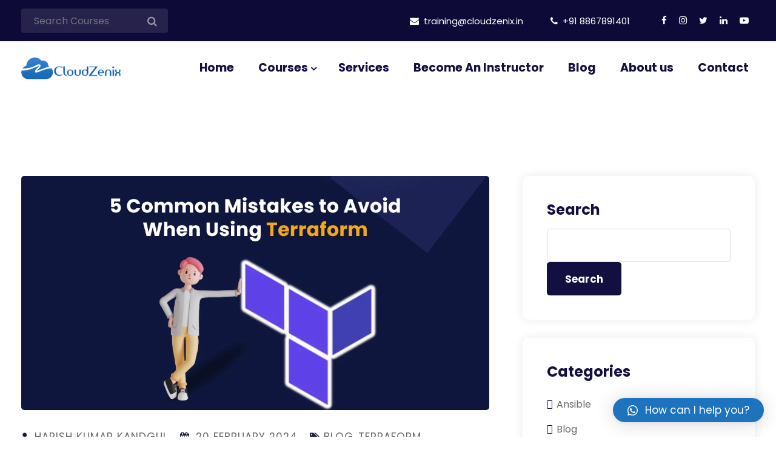

--- FILE ---
content_type: text/html; charset=UTF-8
request_url: https://cloudzenix.in/tag/terraform-modules/
body_size: 18585
content:
<!doctype html>
<html lang="en-US">

<head>
    <meta charset="UTF-8">
    <meta name="viewport" content="width=device-width, initial-scale=1">
    <link rel="profile" href="//gmpg.org/xfn/11">

    <meta name='robots' content='index, follow, max-image-preview:large, max-snippet:-1, max-video-preview:-1' />

	<!-- This site is optimized with the Yoast SEO plugin v23.0 - https://yoast.com/wordpress/plugins/seo/ -->
	<title>Terraform Modules Archives | cloudzenix.in</title>
	<link rel="canonical" href="https://cloudzenix.in/tag/terraform-modules/" />
	<meta property="og:locale" content="en_US" />
	<meta property="og:type" content="article" />
	<meta property="og:title" content="Terraform Modules Archives | cloudzenix.in" />
	<meta property="og:url" content="https://cloudzenix.in/tag/terraform-modules/" />
	<meta property="og:site_name" content="cloudzenix.in" />
	<meta name="twitter:card" content="summary_large_image" />
	<script type="application/ld+json" class="yoast-schema-graph">{"@context":"https://schema.org","@graph":[{"@type":"CollectionPage","@id":"https://cloudzenix.in/tag/terraform-modules/","url":"https://cloudzenix.in/tag/terraform-modules/","name":"Terraform Modules Archives | cloudzenix.in","isPartOf":{"@id":"https://cloudzenix.in/#website"},"primaryImageOfPage":{"@id":"https://cloudzenix.in/tag/terraform-modules/#primaryimage"},"image":{"@id":"https://cloudzenix.in/tag/terraform-modules/#primaryimage"},"thumbnailUrl":"https://cloudzenix.in/wp-content/uploads/2024/02/Blog-feature-images-15.png","breadcrumb":{"@id":"https://cloudzenix.in/tag/terraform-modules/#breadcrumb"},"inLanguage":"en-US"},{"@type":"ImageObject","inLanguage":"en-US","@id":"https://cloudzenix.in/tag/terraform-modules/#primaryimage","url":"https://cloudzenix.in/wp-content/uploads/2024/02/Blog-feature-images-15.png","contentUrl":"https://cloudzenix.in/wp-content/uploads/2024/02/Blog-feature-images-15.png","width":1200,"height":628,"caption":"Common Mistakes When Using Terraform"},{"@type":"BreadcrumbList","@id":"https://cloudzenix.in/tag/terraform-modules/#breadcrumb","itemListElement":[{"@type":"ListItem","position":1,"name":"Home","item":"https://cloudzenix.in/"},{"@type":"ListItem","position":2,"name":"Terraform Modules"}]},{"@type":"WebSite","@id":"https://cloudzenix.in/#website","url":"https://cloudzenix.in/","name":"cloudzenix.in","description":"","publisher":{"@id":"https://cloudzenix.in/#organization"},"potentialAction":[{"@type":"SearchAction","target":{"@type":"EntryPoint","urlTemplate":"https://cloudzenix.in/?s={search_term_string}"},"query-input":"required name=search_term_string"}],"inLanguage":"en-US"},{"@type":"Organization","@id":"https://cloudzenix.in/#organization","name":"cloudzenix.in","url":"https://cloudzenix.in/","logo":{"@type":"ImageObject","inLanguage":"en-US","@id":"https://cloudzenix.in/#/schema/logo/image/","url":"https://cloudzenix.in/wp-content/uploads/2023/09/cropped-Logo-full-e1693837920153.png","contentUrl":"https://cloudzenix.in/wp-content/uploads/2023/09/cropped-Logo-full-e1693837920153.png","width":1596,"height":358,"caption":"cloudzenix.in"},"image":{"@id":"https://cloudzenix.in/#/schema/logo/image/"},"sameAs":["https://www.facebook.com/CloudZenix-106905574410973","https://www.linkedin.com/company/cloudzenix/","https://www.instagram.com/cloudzenix/"]}]}</script>
	<!-- / Yoast SEO plugin. -->


<link rel='dns-prefetch' href='//www.googletagmanager.com' />
<link rel='dns-prefetch' href='//fonts.googleapis.com' />
<link rel='preconnect' href='https://fonts.gstatic.com' crossorigin />
<link rel="alternate" type="application/rss+xml" title="cloudzenix.in &raquo; Feed" href="https://cloudzenix.in/feed/" />
<link rel="alternate" type="application/rss+xml" title="cloudzenix.in &raquo; Comments Feed" href="https://cloudzenix.in/comments/feed/" />
<link rel="alternate" type="application/rss+xml" title="cloudzenix.in &raquo; Terraform Modules Tag Feed" href="https://cloudzenix.in/tag/terraform-modules/feed/" />
<script type="text/javascript">
/* <![CDATA[ */
window._wpemojiSettings = {"baseUrl":"https:\/\/s.w.org\/images\/core\/emoji\/15.0.3\/72x72\/","ext":".png","svgUrl":"https:\/\/s.w.org\/images\/core\/emoji\/15.0.3\/svg\/","svgExt":".svg","source":{"concatemoji":"https:\/\/cloudzenix.in\/wp-includes\/js\/wp-emoji-release.min.js?ver=6.5.4"}};
/*! This file is auto-generated */
!function(i,n){var o,s,e;function c(e){try{var t={supportTests:e,timestamp:(new Date).valueOf()};sessionStorage.setItem(o,JSON.stringify(t))}catch(e){}}function p(e,t,n){e.clearRect(0,0,e.canvas.width,e.canvas.height),e.fillText(t,0,0);var t=new Uint32Array(e.getImageData(0,0,e.canvas.width,e.canvas.height).data),r=(e.clearRect(0,0,e.canvas.width,e.canvas.height),e.fillText(n,0,0),new Uint32Array(e.getImageData(0,0,e.canvas.width,e.canvas.height).data));return t.every(function(e,t){return e===r[t]})}function u(e,t,n){switch(t){case"flag":return n(e,"\ud83c\udff3\ufe0f\u200d\u26a7\ufe0f","\ud83c\udff3\ufe0f\u200b\u26a7\ufe0f")?!1:!n(e,"\ud83c\uddfa\ud83c\uddf3","\ud83c\uddfa\u200b\ud83c\uddf3")&&!n(e,"\ud83c\udff4\udb40\udc67\udb40\udc62\udb40\udc65\udb40\udc6e\udb40\udc67\udb40\udc7f","\ud83c\udff4\u200b\udb40\udc67\u200b\udb40\udc62\u200b\udb40\udc65\u200b\udb40\udc6e\u200b\udb40\udc67\u200b\udb40\udc7f");case"emoji":return!n(e,"\ud83d\udc26\u200d\u2b1b","\ud83d\udc26\u200b\u2b1b")}return!1}function f(e,t,n){var r="undefined"!=typeof WorkerGlobalScope&&self instanceof WorkerGlobalScope?new OffscreenCanvas(300,150):i.createElement("canvas"),a=r.getContext("2d",{willReadFrequently:!0}),o=(a.textBaseline="top",a.font="600 32px Arial",{});return e.forEach(function(e){o[e]=t(a,e,n)}),o}function t(e){var t=i.createElement("script");t.src=e,t.defer=!0,i.head.appendChild(t)}"undefined"!=typeof Promise&&(o="wpEmojiSettingsSupports",s=["flag","emoji"],n.supports={everything:!0,everythingExceptFlag:!0},e=new Promise(function(e){i.addEventListener("DOMContentLoaded",e,{once:!0})}),new Promise(function(t){var n=function(){try{var e=JSON.parse(sessionStorage.getItem(o));if("object"==typeof e&&"number"==typeof e.timestamp&&(new Date).valueOf()<e.timestamp+604800&&"object"==typeof e.supportTests)return e.supportTests}catch(e){}return null}();if(!n){if("undefined"!=typeof Worker&&"undefined"!=typeof OffscreenCanvas&&"undefined"!=typeof URL&&URL.createObjectURL&&"undefined"!=typeof Blob)try{var e="postMessage("+f.toString()+"("+[JSON.stringify(s),u.toString(),p.toString()].join(",")+"));",r=new Blob([e],{type:"text/javascript"}),a=new Worker(URL.createObjectURL(r),{name:"wpTestEmojiSupports"});return void(a.onmessage=function(e){c(n=e.data),a.terminate(),t(n)})}catch(e){}c(n=f(s,u,p))}t(n)}).then(function(e){for(var t in e)n.supports[t]=e[t],n.supports.everything=n.supports.everything&&n.supports[t],"flag"!==t&&(n.supports.everythingExceptFlag=n.supports.everythingExceptFlag&&n.supports[t]);n.supports.everythingExceptFlag=n.supports.everythingExceptFlag&&!n.supports.flag,n.DOMReady=!1,n.readyCallback=function(){n.DOMReady=!0}}).then(function(){return e}).then(function(){var e;n.supports.everything||(n.readyCallback(),(e=n.source||{}).concatemoji?t(e.concatemoji):e.wpemoji&&e.twemoji&&(t(e.twemoji),t(e.wpemoji)))}))}((window,document),window._wpemojiSettings);
/* ]]> */
</script>

<style id='wp-emoji-styles-inline-css' type='text/css'>

	img.wp-smiley, img.emoji {
		display: inline !important;
		border: none !important;
		box-shadow: none !important;
		height: 1em !important;
		width: 1em !important;
		margin: 0 0.07em !important;
		vertical-align: -0.1em !important;
		background: none !important;
		padding: 0 !important;
	}
</style>
<style id='classic-theme-styles-inline-css' type='text/css'>
/*! This file is auto-generated */
.wp-block-button__link{color:#fff;background-color:#32373c;border-radius:9999px;box-shadow:none;text-decoration:none;padding:calc(.667em + 2px) calc(1.333em + 2px);font-size:1.125em}.wp-block-file__button{background:#32373c;color:#fff;text-decoration:none}
</style>
<style id='global-styles-inline-css' type='text/css'>
body{--wp--preset--color--black: #000000;--wp--preset--color--cyan-bluish-gray: #abb8c3;--wp--preset--color--white: #ffffff;--wp--preset--color--pale-pink: #f78da7;--wp--preset--color--vivid-red: #cf2e2e;--wp--preset--color--luminous-vivid-orange: #ff6900;--wp--preset--color--luminous-vivid-amber: #fcb900;--wp--preset--color--light-green-cyan: #7bdcb5;--wp--preset--color--vivid-green-cyan: #00d084;--wp--preset--color--pale-cyan-blue: #8ed1fc;--wp--preset--color--vivid-cyan-blue: #0693e3;--wp--preset--color--vivid-purple: #9b51e0;--wp--preset--color--strong-violet: #302e4e;--wp--preset--color--lighter-violet: #7974b5;--wp--preset--color--strong-blue: #0862a2;--wp--preset--color--lighter-blue: #189bf8;--wp--preset--gradient--vivid-cyan-blue-to-vivid-purple: linear-gradient(135deg,rgba(6,147,227,1) 0%,rgb(155,81,224) 100%);--wp--preset--gradient--light-green-cyan-to-vivid-green-cyan: linear-gradient(135deg,rgb(122,220,180) 0%,rgb(0,208,130) 100%);--wp--preset--gradient--luminous-vivid-amber-to-luminous-vivid-orange: linear-gradient(135deg,rgba(252,185,0,1) 0%,rgba(255,105,0,1) 100%);--wp--preset--gradient--luminous-vivid-orange-to-vivid-red: linear-gradient(135deg,rgba(255,105,0,1) 0%,rgb(207,46,46) 100%);--wp--preset--gradient--very-light-gray-to-cyan-bluish-gray: linear-gradient(135deg,rgb(238,238,238) 0%,rgb(169,184,195) 100%);--wp--preset--gradient--cool-to-warm-spectrum: linear-gradient(135deg,rgb(74,234,220) 0%,rgb(151,120,209) 20%,rgb(207,42,186) 40%,rgb(238,44,130) 60%,rgb(251,105,98) 80%,rgb(254,248,76) 100%);--wp--preset--gradient--blush-light-purple: linear-gradient(135deg,rgb(255,206,236) 0%,rgb(152,150,240) 100%);--wp--preset--gradient--blush-bordeaux: linear-gradient(135deg,rgb(254,205,165) 0%,rgb(254,45,45) 50%,rgb(107,0,62) 100%);--wp--preset--gradient--luminous-dusk: linear-gradient(135deg,rgb(255,203,112) 0%,rgb(199,81,192) 50%,rgb(65,88,208) 100%);--wp--preset--gradient--pale-ocean: linear-gradient(135deg,rgb(255,245,203) 0%,rgb(182,227,212) 50%,rgb(51,167,181) 100%);--wp--preset--gradient--electric-grass: linear-gradient(135deg,rgb(202,248,128) 0%,rgb(113,206,126) 100%);--wp--preset--gradient--midnight: linear-gradient(135deg,rgb(2,3,129) 0%,rgb(40,116,252) 100%);--wp--preset--font-size--small: 13px;--wp--preset--font-size--medium: 20px;--wp--preset--font-size--large: 36px;--wp--preset--font-size--x-large: 42px;--wp--preset--spacing--20: 0.44rem;--wp--preset--spacing--30: 0.67rem;--wp--preset--spacing--40: 1rem;--wp--preset--spacing--50: 1.5rem;--wp--preset--spacing--60: 2.25rem;--wp--preset--spacing--70: 3.38rem;--wp--preset--spacing--80: 5.06rem;--wp--preset--shadow--natural: 6px 6px 9px rgba(0, 0, 0, 0.2);--wp--preset--shadow--deep: 12px 12px 50px rgba(0, 0, 0, 0.4);--wp--preset--shadow--sharp: 6px 6px 0px rgba(0, 0, 0, 0.2);--wp--preset--shadow--outlined: 6px 6px 0px -3px rgba(255, 255, 255, 1), 6px 6px rgba(0, 0, 0, 1);--wp--preset--shadow--crisp: 6px 6px 0px rgba(0, 0, 0, 1);}:where(.is-layout-flex){gap: 0.5em;}:where(.is-layout-grid){gap: 0.5em;}body .is-layout-flex{display: flex;}body .is-layout-flex{flex-wrap: wrap;align-items: center;}body .is-layout-flex > *{margin: 0;}body .is-layout-grid{display: grid;}body .is-layout-grid > *{margin: 0;}:where(.wp-block-columns.is-layout-flex){gap: 2em;}:where(.wp-block-columns.is-layout-grid){gap: 2em;}:where(.wp-block-post-template.is-layout-flex){gap: 1.25em;}:where(.wp-block-post-template.is-layout-grid){gap: 1.25em;}.has-black-color{color: var(--wp--preset--color--black) !important;}.has-cyan-bluish-gray-color{color: var(--wp--preset--color--cyan-bluish-gray) !important;}.has-white-color{color: var(--wp--preset--color--white) !important;}.has-pale-pink-color{color: var(--wp--preset--color--pale-pink) !important;}.has-vivid-red-color{color: var(--wp--preset--color--vivid-red) !important;}.has-luminous-vivid-orange-color{color: var(--wp--preset--color--luminous-vivid-orange) !important;}.has-luminous-vivid-amber-color{color: var(--wp--preset--color--luminous-vivid-amber) !important;}.has-light-green-cyan-color{color: var(--wp--preset--color--light-green-cyan) !important;}.has-vivid-green-cyan-color{color: var(--wp--preset--color--vivid-green-cyan) !important;}.has-pale-cyan-blue-color{color: var(--wp--preset--color--pale-cyan-blue) !important;}.has-vivid-cyan-blue-color{color: var(--wp--preset--color--vivid-cyan-blue) !important;}.has-vivid-purple-color{color: var(--wp--preset--color--vivid-purple) !important;}.has-black-background-color{background-color: var(--wp--preset--color--black) !important;}.has-cyan-bluish-gray-background-color{background-color: var(--wp--preset--color--cyan-bluish-gray) !important;}.has-white-background-color{background-color: var(--wp--preset--color--white) !important;}.has-pale-pink-background-color{background-color: var(--wp--preset--color--pale-pink) !important;}.has-vivid-red-background-color{background-color: var(--wp--preset--color--vivid-red) !important;}.has-luminous-vivid-orange-background-color{background-color: var(--wp--preset--color--luminous-vivid-orange) !important;}.has-luminous-vivid-amber-background-color{background-color: var(--wp--preset--color--luminous-vivid-amber) !important;}.has-light-green-cyan-background-color{background-color: var(--wp--preset--color--light-green-cyan) !important;}.has-vivid-green-cyan-background-color{background-color: var(--wp--preset--color--vivid-green-cyan) !important;}.has-pale-cyan-blue-background-color{background-color: var(--wp--preset--color--pale-cyan-blue) !important;}.has-vivid-cyan-blue-background-color{background-color: var(--wp--preset--color--vivid-cyan-blue) !important;}.has-vivid-purple-background-color{background-color: var(--wp--preset--color--vivid-purple) !important;}.has-black-border-color{border-color: var(--wp--preset--color--black) !important;}.has-cyan-bluish-gray-border-color{border-color: var(--wp--preset--color--cyan-bluish-gray) !important;}.has-white-border-color{border-color: var(--wp--preset--color--white) !important;}.has-pale-pink-border-color{border-color: var(--wp--preset--color--pale-pink) !important;}.has-vivid-red-border-color{border-color: var(--wp--preset--color--vivid-red) !important;}.has-luminous-vivid-orange-border-color{border-color: var(--wp--preset--color--luminous-vivid-orange) !important;}.has-luminous-vivid-amber-border-color{border-color: var(--wp--preset--color--luminous-vivid-amber) !important;}.has-light-green-cyan-border-color{border-color: var(--wp--preset--color--light-green-cyan) !important;}.has-vivid-green-cyan-border-color{border-color: var(--wp--preset--color--vivid-green-cyan) !important;}.has-pale-cyan-blue-border-color{border-color: var(--wp--preset--color--pale-cyan-blue) !important;}.has-vivid-cyan-blue-border-color{border-color: var(--wp--preset--color--vivid-cyan-blue) !important;}.has-vivid-purple-border-color{border-color: var(--wp--preset--color--vivid-purple) !important;}.has-vivid-cyan-blue-to-vivid-purple-gradient-background{background: var(--wp--preset--gradient--vivid-cyan-blue-to-vivid-purple) !important;}.has-light-green-cyan-to-vivid-green-cyan-gradient-background{background: var(--wp--preset--gradient--light-green-cyan-to-vivid-green-cyan) !important;}.has-luminous-vivid-amber-to-luminous-vivid-orange-gradient-background{background: var(--wp--preset--gradient--luminous-vivid-amber-to-luminous-vivid-orange) !important;}.has-luminous-vivid-orange-to-vivid-red-gradient-background{background: var(--wp--preset--gradient--luminous-vivid-orange-to-vivid-red) !important;}.has-very-light-gray-to-cyan-bluish-gray-gradient-background{background: var(--wp--preset--gradient--very-light-gray-to-cyan-bluish-gray) !important;}.has-cool-to-warm-spectrum-gradient-background{background: var(--wp--preset--gradient--cool-to-warm-spectrum) !important;}.has-blush-light-purple-gradient-background{background: var(--wp--preset--gradient--blush-light-purple) !important;}.has-blush-bordeaux-gradient-background{background: var(--wp--preset--gradient--blush-bordeaux) !important;}.has-luminous-dusk-gradient-background{background: var(--wp--preset--gradient--luminous-dusk) !important;}.has-pale-ocean-gradient-background{background: var(--wp--preset--gradient--pale-ocean) !important;}.has-electric-grass-gradient-background{background: var(--wp--preset--gradient--electric-grass) !important;}.has-midnight-gradient-background{background: var(--wp--preset--gradient--midnight) !important;}.has-small-font-size{font-size: var(--wp--preset--font-size--small) !important;}.has-medium-font-size{font-size: var(--wp--preset--font-size--medium) !important;}.has-large-font-size{font-size: var(--wp--preset--font-size--large) !important;}.has-x-large-font-size{font-size: var(--wp--preset--font-size--x-large) !important;}
.wp-block-navigation a:where(:not(.wp-element-button)){color: inherit;}
:where(.wp-block-post-template.is-layout-flex){gap: 1.25em;}:where(.wp-block-post-template.is-layout-grid){gap: 1.25em;}
:where(.wp-block-columns.is-layout-flex){gap: 2em;}:where(.wp-block-columns.is-layout-grid){gap: 2em;}
.wp-block-pullquote{font-size: 1.5em;line-height: 1.6;}
</style>
<link rel='stylesheet' id='copy-the-code-css' href='https://cloudzenix.in/wp-content/plugins/copy-the-code/assets/css/copy-the-code.css?ver=3.8.2' type='text/css' media='all' />
<link rel='stylesheet' id='ctc-copy-inline-css' href='https://cloudzenix.in/wp-content/plugins/copy-the-code/assets/css/copy-inline.css?ver=3.8.2' type='text/css' media='all' />
<link rel='stylesheet' id='mc4wp-form-themes-css' href='https://cloudzenix.in/wp-content/plugins/mailchimp-for-wp/assets/css/form-themes.css?ver=4.9.13' type='text/css' media='all' />
<link rel='stylesheet' id='omexo-google-fonts-css' href='https://fonts.googleapis.com/css?family=Rajdhani%3A400%2C500%2C600%2C700%7CRubik%3A400%2C500%2C600%2C700&#038;subset=latin%2Clatin-ext' type='text/css' media='all' />
<link rel='stylesheet' id='bootstrap-css' href='https://cloudzenix.in/wp-content/themes/omexo/assets/css/bootstrap.min.css?ver=4.0.0' type='text/css' media='all' />
<link rel='stylesheet' id='font-awesome-css' href='https://cloudzenix.in/wp-content/plugins/elementor/assets/lib/font-awesome/css/font-awesome.min.css?ver=4.7.0' type='text/css' media='all' />
<link rel='stylesheet' id='slicknav-css' href='https://cloudzenix.in/wp-content/themes/omexo/assets/css/slicknav.min.css?ver=1.0.10' type='text/css' media='all' />
<link rel='stylesheet' id='omexo-main-style-css' href='https://cloudzenix.in/wp-content/themes/omexo/assets/css/main.css?ver=2.0' type='text/css' media='all' />
<link rel='stylesheet' id='omexo-dynamic-style-css' href='https://cloudzenix.in/wp-content/themes/omexo/assets/css/dynamic-style.css?ver=2.0' type='text/css' media='all' />
<style id='omexo-dynamic-style-inline-css' type='text/css'>

        .main-navigation ul .sub-menu .current-menu-item > a, .main-navigation ul .sub-menu .current-menu-ancestor > a, .header-top-social ul li a:hover, .footer-top-area .footer-widget.widget_nav_menu li a:before, .footer-top-area .widget.widget_archive li a:hover, .footer-top-area .widget.widget_categories li a:hover, .footer-top-area .widget.widget_pages li a:hover, .footer-top-area .widget.widget_meta li a:hover, .footer-top-area .widget.widget_recent_comments li a:hover, .footer-top-area .widget.widget_recent_entries li a:hover, .footer-top-area .widget.widget_rss li a:hover, .address-widget-list i, .footer-social-icons li a:hover, .footer-top-area .footer-widget.widget_nav_menu li a:hover, .footer-widget.widget_omexer-insight-latest-post .recent-post-wid-cont h6 a:hover, .woocommerce p.stars a, .woocommerce div.product .woocommerce-tabs ul.tabs li.active a, .woocommerce div.product .woocommerce-tabs ul.tabs li a:hover, .woocommerce table.shop_table td a:hover, .woocommerce ul.products li.product .woocommerce-loop-product__title a:hover, .woocommerce ul.products li.product .price, .woocommerce-info .showcoupon, .woocommerce-privacy-policy-text p a, .woocommerce div.product p.price, .woocommerce div.product span.price, .tutor-price-preview-box .price, .tutor-custom-list-style li:before, .tutor-course-topics-contents .tutor-active .tutor-course-title h4, .course-categories-widget-wrap li a:hover, .tutor-course-enrolled-wrap p span, .tutor-course-enrolled-wrap p i, .tutor-course-loop-title h2 a:hover, .course-categories-widget-wrap li a:before, .tutor-form-register-wrap a:hover, .tutor-login-rememeber-wrap a:hover, .tutor-login-rememeber-wrap label:hover, .widget.widget_archive li a:before, .widget.widget_categories li a:before, .widget.widget_pages li a:before, .widget.widget_meta li a:before, .widget.widget_recent_comments li:before, .widget.widget_recent_entries li a:before, .widget.widget_rss li a:before, .widget.widget_nav_menu li a:before, aside.sidebar-area li a:hover, .blog-posts-meta li i, .blog-posts-meta li a:hover, .wp-block-quote cite, .wp-block-archives-list.extraclass.wp-block-archives li a:hover, .wp-block-latest-comments__comment footer.wp-block-latest-comments__comment-meta a:hover, ul.wp-block-latest-posts__list.is-grid.columns-3.wp-block-latest-posts li a:hover, .wp-block-rss .wp-block-rss__item .wp-block-rss__item-title a:hover, .wp-block-tag-cloud a:hover, .wp-block-latest-posts__list.has-dates.wp-block-latest-posts a:hover, .blog-posts .entry-title a:hover, .entry-footer .post-tags a:hover, .single-blog-post-navigation .nav-links a, .header-cart .cart-btn a:hover, .main-navigation.navigation ul li a:hover, .tutor-course-loop-price>.price .tutor-loop-cart-btn-wrap a:hover, .tutor-course-loop-price>.price .tutor-loop-cart-btn-wrap a::before, .tutor-course-filter-wrapper>div:first-child .tutor-course-search-field i, .woocommerce-checkout #payment .payment_method_paypal .about_paypal, .shop-widget .woocommerce-widget-layered-nav-list li a:before, .shop-widget .product-categories a:before, .shop-widget.woocommerce.widget_rating_filter .wc-layered-nav-rating a, .tutor-dashboard-info-table tbody tr td a:hover, .tutor-dashboard-permalinks a:before, .tutor-dashboard-header-button .tutor-btn.bordered-btn,.tutor-dashboard .tutor-dashboard-left-menu .tutor-dashboard-menu-item-icon,.accordion-list .accordion-single .accordion-title:before,.wp-block-latest-posts__list.wp-block-latest-posts li a:before,.wp-block-archives-list.wp-block-archives li a:before,.wp-block-categories-list.wp-block-categories li a:before,.tutor-course-list .tutor-card-body .tutor-course-name a:hover,.tutor-course-details-widget-list li [class^="tutor-icon-"],.tutor-nav-link.is-active,.tutor-nav-link:hover, .slicknav_nav .slicknav_row:hover > a,.tutor-accordion-item-header::after,.tutor-accordion-item-header:hover,.breadcrum-container span .current-item, .tutor-card-footer .tutor-course-list-btn a, .tutor-course-card .tutor-card-footer .list-item-button a, .tutor-card-footer .woocommerce-Price-amount.amount, .tutor-accordion-item-header.is-active {
            color: #141b41 !important;
        }
          
        .search-form button[type="submit"].search-submit, .header-cart .cart-btn a span, .header-log-reg ul, .footer-subscribe-form input[type="submit"], .omexo-footer-newsletter button, .woocommerce #payment #place_order, .woocommerce-page #payment #place_order, .woocommerce #respond input#submit.alt, .woocommerce a.button.alt, .woocommerce button.button.alt, .woocommerce input.button.alt, .woocommerce button.button.alt:hover, .woocommerce .woocommerce-cart-form__contents .coupon .button, .woocommerce .woocommerce-cart-form__contents .coupon input.button, .woocommerce .woocommerce-cart-form__contents .actions button[type=submit], .woocommerce #respond input#submit.disabled, .woocommerce #respond input#submit:disabled, .woocommerce #respond input#submit:disabled[disabled], .woocommerce a.button.disabled, .woocommerce a.button:disabled, .woocommerce a.button:disabled[disabled], .woocommerce button.button.disabled, .woocommerce button.button:disabled, .woocommerce button.button:disabled[disabled], .woocommerce input.button.disabled, .woocommerce input.button:disabled, .woocommerce input.button:disabled[disabled], .woocommerce ul.products li.product .omexo-wc-product-info .button, .woocommerce nav.woocommerce-pagination ul li span.current, .woocommerce nav.woocommerce-pagination ul li span.current, .woocommerce nav.woocommerce-pagination ul li a:hover, .woocommerce span.onsale, #review_form .comment-btn, .woocommerce-message .button.wc-forward, .woocommerce .widget_price_filter .ui-slider .ui-slider-range, .woocommerce .widget_price_filter .ui-slider .ui-slider-handle, .woocommerce .price_slider_amount button.button:hover, .wc-search-form .wc-search-btn, .wc-search-form .wc-search-btn:hover, .tutor-pagination-wrap .page-numbers.current, .tutor-pagination-wrap a:hover, .tutor-lead-info-btn-group .tutor-course-compelte-form-wrap button:hover, .omexo-social-share button:hover, .tutor-single-add-to-cart-box .tutor-enroll-form .tutor-course-enroll-wrap button, .tutor-course-tags a:hover, .tutor-progress-bar .tutor-progress-filled, .tutor-course-enrolled-review-wrap .write-course-review-link-btn, .tutor-button.tutor-success, .tutor-button.tutor-success:hover, .tutor-course-enrolled-review-wrap .write-course-review-link-btn:hover, .tutor-single-add-to-cart-box .tutor-enroll-form .tutor-course-enroll-wrap button:hover, .footer-subscribe-form input[type="submit"]:hover, .tutor-login-form-wrap input[type="submit"], .omexo-tutor-register-form-wrap .tutor-button, .omexo-tutor-register-form-wrap .tutor-button, .omexo-tutor-register-form-wrap .tutor-btn, .omexo-tutor-register-form-wrap .tutor-button, .omexo-tutor-register-form-wrap .tutor-button, .omexo-tutor-register-form-wrap .tutor-btn, .widget.widget_tag_cloud a:hover, #commentform .comment-btn, nav.navigation.pagination ul li a:hover, nav.navigation.pagination span.current, .omexo-post-read-more a, .single-blog-post-navigation .nav-links a:hover, .wp-block-button__link:hover, .wp-block-button.is-style-outline .wp-block-button__link:hover, .wp-block-search .wp-block-search__button:hover, .tutor-dashboard-permalinks li.active a, .tutor-dashboard-header-button a.tutor-btn.bordered-btn:hover, .tutor-dashboard-header-button .tutor-btn.bordered-btn:hover,.tutor-forgot-password-form .tutor-btn,.tutor-card.tutor-course-card .tutor-card-footer .list-item-button a:hover, .tutor-btn:not(.tutor-is-outline).tutor-btn-primary,.tutor-btn-outline-primary:hover,.tutor-form-check-input[type="checkbox"]:checked, .tutor-modal-body button[type="submit"],.tutor-ui-pagination ul.tutor-pagination-numbers .page-numbers.current,.tutor-pagination ul.tutor-pagination-numbers .page-numbers.current, .tutor-login-wrap.omexo-login .login-form-submit,#tutor-registration-from button[type="submit"], #instructor-registration-form button[type="submit"],.tutor-pagination ul.tutor-pagination-numbers .page-numbers.prev:hover,.tutor-pagination ul.tutor-pagination-numbers .page-numbers.next:hover,.tutor-pagination ul.tutor-pagination-numbers .page-numbers:hover,.tutor-course-sidebar-card-body .tutor-btn.tutor-btn-tertiary, .tutor-course-sidebar-card-body > .tutor-btn,.header-log-reg-mobile .no-list-style > li > span,.slicknav_menu .slicknav_icon-bar,.search-form-inner button {
            background-color: #141b41 !important;
        }

        .omexo-post-read-more a:hover, .search-form button[type="submit"].search-submit:hover, #commentform .comment-btn:hover, .tutor-single-add-to-cart-box .tutor-enroll-form .tutor-course-enroll-wrap button:hover, .wc-search-form .wc-search-btn:hover,.woocommerce .woocommerce-cart-form__contents .coupon .button:hover, .woocommerce .woocommerce-cart-form__contents .actions button[type=submit]:hover, .woocommerce a.button.alt:hover, .woocommerce #payment #place_order:hover, .woocommerce-page #payment #place_order:hover, .woocommerce button.button.alt:hover, .woocommerce button.button.alt:hover {
            background-color: #196aba !important;
        }

        .tutor-single-add-to-cart-box .tutor-enroll-form .tutor-course-enroll-wrap button:hover, .tutor-dashboard-header-button .tutor-btn.bordered-btn:hover {
            border-color: #196aba !important;
        }
        
        .main-navigation .sub-menu, .woocommerce div.product .woocommerce-tabs ul.tabs li.active, .woocommerce nav.woocommerce-pagination ul li span.current, .woocommerce nav.woocommerce-pagination ul li span.current, .woocommerce nav.woocommerce-pagination ul li a:hover, .tutor-pagination-wrap .page-numbers.current, .tutor-pagination-wrap a:hover, .tutor-lead-info-btn-group .tutor-course-compelte-form-wrap button:hover, .omexo-social-share button:hover, .tutor-single-add-to-cart-box .tutor-enroll-form .tutor-course-enroll-wrap button, .tutor-course-tags a:hover, .tutor-progress-bar .tutor-progress-filled:after, .tutor-wrap nav.course-enrolled-nav ul li.active a, .omexo-tutor-register-form-wrap .tutor-button, .omexo-tutor-register-form-wrap .tutor-button, .omexo-tutor-register-form-wrap .tutor-btn, .omexo-tutor-register-form-wrap .tutor-option-field textarea:focus, .omexo-tutor-register-form-wrap .tutor-option-field select:focus, .omexo-tutor-register-form-wrap .tutor-option-field input[type="text"]:focus, .omexo-tutor-register-form-wrap .tutor-option-field input[type="number"]:focus, .omexo-tutor-register-form-wrap .tutor-option-field input[type="pas.tutor-dashboard-content-innersword"]:focus, .omexo-tutor-register-form-wrap .tutor-form-group textarea:focus, .omexo-tutor-register-form-wrap .tutor-form-group select:focus, .omexo-tutor-register-form-wrap .tutor-form-group input[type="text"]:focus, .omexo-tutor-register-form-wrap .tutor-form-group input[type="number"]:focus, .omexo-tutor-register-form-wrap .tutor-form-group input[type="password"]:focus, .tutor-login-form-wrap input[type="password"]:focus, .tutor-login-form-wrap input[type="text"]:focus, .widget.widget_tag_cloud a:hover, .nav-links a:hover, nav.navigation.pagination ul li a:hover, nav.navigation.pagination span.current, .wp-block-button.is-style-outline .wp-block-button__link:hover, .tutor-dashboard-header-button .tutor-btn.bordered-btn, .tutor-dashboard-header-button .tutor-btn.bordered-btn:hover,.tutor-card.tutor-course-card .tutor-card-footer .list-item-button a:hover,.tutor-btn:not(.tutor-is-outline).tutor-btn-primary,input.tutor-form-control:focus,input.tutor-form-check-input[type="checkbox"]:checked, .tutor-nav:not(.tutor-nav-pills):not(.tutor-nav-tabs) .tutor-nav-link.is-active,.slicknav_btn {
            border-color: #141b41 !important;
        }

        .single-blog-post-navigation .nav-links a:hover, .tutor-card-footer .tutor-course-list-btn a:hover, .tutor-course-card .tutor-card-footer .list-item-button a:hover{
            color: #fff !important;
        }
        
    
        body,.tutor-course-summery, .tutor-course-content-content p,.tutor-custom-list-style li,.course-categories-widget-wrap li a,.tutor-custom-list-style li,.instructor-bio,.tutor-review-individual-item p,.tutor-course-lesson h5,.omexo-social-share span,.omexo-course-info-meta li,.omexo-course-info-meta li span{
            color: #696969 !important;
        } 
    
        h1, .h1, h2, .h2, h3, .h3, h4, .h4, .tutor-course-header-h1{
            color: #130f40;
        } 
    
        .footer-widget{
            width: 25%%;
        } 
        .footer-widget:first-child{
            width: 25%;
        } 
        .footer-widget:nth-child(2){
            width: 30%;
        } 
        .footer-widget:nth-child(3){
            width: 40%;
        } 
        .footer-widget:nth-child(4){
            width: 55%;
        } 
    
        @media only screen and (max-width: 767px){
            .page-banner-area{
                padding-top: 0 !important;
                padding-bottom: 0 !important;
            }
        }
    
</style>
<link rel='stylesheet' id='omexo-style-css' href='https://cloudzenix.in/wp-content/themes/omexo/style.css?ver=2.0' type='text/css' media='all' />
<link rel='stylesheet' id='qlwapp-css' href='https://cloudzenix.in/wp-content/plugins/wp-whatsapp-chat/build/frontend/css/style.css?ver=7.4.3' type='text/css' media='all' />
<link rel="preload" as="style" href="https://fonts.googleapis.com/css?family=Poppins:700,400&#038;display=swap&#038;ver=1716884827" /><link rel="stylesheet" href="https://fonts.googleapis.com/css?family=Poppins:700,400&#038;display=swap&#038;ver=1716884827" media="print" onload="this.media='all'"><noscript><link rel="stylesheet" href="https://fonts.googleapis.com/css?family=Poppins:700,400&#038;display=swap&#038;ver=1716884827" /></noscript><script type="text/javascript" src="https://cloudzenix.in/wp-includes/js/jquery/jquery.min.js?ver=3.7.1" id="jquery-core-js"></script>
<script type="text/javascript" src="https://cloudzenix.in/wp-includes/js/jquery/jquery-migrate.min.js?ver=3.4.1" id="jquery-migrate-js"></script>

<!-- Google tag (gtag.js) snippet added by Site Kit -->

<!-- Google Analytics snippet added by Site Kit -->
<script type="text/javascript" src="https://www.googletagmanager.com/gtag/js?id=GT-WVRZZNZ" id="google_gtagjs-js" async></script>
<script type="text/javascript" id="google_gtagjs-js-after">
/* <![CDATA[ */
window.dataLayer = window.dataLayer || [];function gtag(){dataLayer.push(arguments);}
gtag("set","linker",{"domains":["cloudzenix.in"]});
gtag("js", new Date());
gtag("set", "developer_id.dZTNiMT", true);
gtag("config", "GT-WVRZZNZ");
/* ]]> */
</script>

<!-- End Google tag (gtag.js) snippet added by Site Kit -->
<link rel="https://api.w.org/" href="https://cloudzenix.in/wp-json/" /><link rel="alternate" type="application/json" href="https://cloudzenix.in/wp-json/wp/v2/tags/88" /><link rel="EditURI" type="application/rsd+xml" title="RSD" href="https://cloudzenix.in/xmlrpc.php?rsd" />
<meta name="generator" content="WordPress 6.5.4" />
<meta name="generator" content="Redux 4.4.17" /><meta name="generator" content="Site Kit by Google 1.131.0" /><meta name="generator" content="Elementor 3.23.1; features: e_optimized_css_loading, e_font_icon_svg, additional_custom_breakpoints, e_lazyload; settings: css_print_method-external, google_font-enabled, font_display-swap">
			<style>
				.e-con.e-parent:nth-of-type(n+4):not(.e-lazyloaded):not(.e-no-lazyload),
				.e-con.e-parent:nth-of-type(n+4):not(.e-lazyloaded):not(.e-no-lazyload) * {
					background-image: none !important;
				}
				@media screen and (max-height: 1024px) {
					.e-con.e-parent:nth-of-type(n+3):not(.e-lazyloaded):not(.e-no-lazyload),
					.e-con.e-parent:nth-of-type(n+3):not(.e-lazyloaded):not(.e-no-lazyload) * {
						background-image: none !important;
					}
				}
				@media screen and (max-height: 640px) {
					.e-con.e-parent:nth-of-type(n+2):not(.e-lazyloaded):not(.e-no-lazyload),
					.e-con.e-parent:nth-of-type(n+2):not(.e-lazyloaded):not(.e-no-lazyload) * {
						background-image: none !important;
					}
				}
			</style>
			<link rel="icon" href="https://cloudzenix.in/wp-content/uploads/2023/10/cropped-Logo-2-32x32.jpg" sizes="32x32" />
<link rel="icon" href="https://cloudzenix.in/wp-content/uploads/2023/10/cropped-Logo-2-192x192.jpg" sizes="192x192" />
<link rel="apple-touch-icon" href="https://cloudzenix.in/wp-content/uploads/2023/10/cropped-Logo-2-180x180.jpg" />
<meta name="msapplication-TileImage" content="https://cloudzenix.in/wp-content/uploads/2023/10/cropped-Logo-2-270x270.jpg" />
		<style type="text/css" id="wp-custom-css">
			.tutor-review-individual-item .tutor-review-user-info a {
    color: #130f40;
    font-weight: 700;
}

		</style>
		<style id="omexo_opt-dynamic-css" title="dynamic-css" class="redux-options-output">.header-top-area{background-color:#0e0a38;}.header-contact-info li{color:#ffffff;}.header-contact-info li i{color:#ffffff;}.header-btm-area{background-color:#ffffff;}.main-navigation ul li a{font-family:Poppins;line-height:19px;font-weight:700;font-style:normal;font-size:19px;}.main-navigation ul .sub-menu a{font-family:Poppins;line-height:17px;font-weight:700;font-style:normal;font-size:17px;}.main-navigation ul li a{padding-top:14px;padding-right:10px;padding-bottom:14px;padding-left:10px;}.main-menu-area:before, .slicknav_menu{background-color:#ffffff;}.navigation ul li a{color:#130f40;}.navigation ul li a:hover{color:#dd3333;}.main-navigation ul li.current-menu-item > a{color:#196aba;}.main-navigation ul .sub-menu a{color:#130f40;}.main-navigation ul .sub-menu a:hover{color:#dd3333;}.main-navigation ul .sub-menu a:active{color:#98b9f2;}.main-navigation .sub-menu{background-color:#fff;}.main-navigation .sub-menu{border-top:2px solid #141b41;}.page-banner-area{background-color:#ffffff;}.page-banner-area:before{background-color:rgba(255,255,255,0.6);}.page-banner-area{padding-top:0px;padding-bottom:0px;}.banner-content h1{line-height:0px;font-size:0px;}.breadcrum-container, .breadcrum-container a, .breadcrum-container span{line-height:0px;font-size:0px;}.banner-content h1{color:transparent;}.breadcrum-container, .breadcrum-container a, span[typeof="ListItem"] a.home:before{color:transparent;}.page-banner-area.blog{background-color:#011f4b;}.page-banner-area.blog:before{background-color:#011f4b;}.blog-posts h3.entry-title a{font-family:Poppins;font-weight:normal;font-style:normal;}.blog-posts .blog-posts-meta li a{font-family:Poppins;font-weight:normal;font-style:normal;}.blog-posts .omexo-post-read-more a{font-family:Poppins;font-weight:normal;font-style:normal;}body, li, a,.blog-posts-meta li a,.tutor-course-content-list-item-title, .woocommerce ul.products li.product .omexo-wc-product-info .button{font-family:Poppins;line-height:28px;font-weight:400;font-style:normal;font-size:17px;}h1, .h1, h2, .h2, h3, .h3, h4, .h4, button, .tutor-course-enroll-wrap button,.blog-posts .entry-title a,.tutor-lead-info-btn-group .tutor-course-compelte-form-wrap button,
                    .tutor-lead-info-btn-group a.tutor-button,.tutor-course-enrolled-review-wrap .write-course-review-link-btn,
                    .tutor-button.tutor-success,.tutor-course-loop-title h2 a,.omexo-post-read-more a,.sidebar-area .widget-title, .widget.widget_block .wp-block-group__inner-container h2,.widget.widget_block.widget_search .wp-block-search__label,.recent-post-wid-cont h6 a,.widget_omexer_insight_about_widget h6, .woocommerce ul.products li.product .woocommerce-loop-product__title a, .tutor-course-listing-item .list-item-title>a, .tutor-course-list .tutor-card-body .tutor-course-name a{font-family:Poppins;font-weight:700;}.footer-top-area{background-color:#0e0a38;}.footer-widget:nth-child(3){padding-left:50px;}.footer-bottom-area{background-color:#0e0a38;}</style>			<style>
				:root {
				--qlwapp-scheme-font-family:inherit;--qlwapp-scheme-font-size:18px;--qlwapp-scheme-icon-size:60px;--qlwapp-scheme-icon-font-size:24px;--qlwapp-scheme-brand:#1e73be;--qlwapp-scheme-box-message-word-break:break-all;--qlwapp-button-animation-name:none;				}
			</style>
			
</head>

<body class="archive tag tag-terraform-modules tag-88 wp-custom-logo hfeed elementor-default elementor-kit-10">
    
    <div id="page" class="site">
        
        <!-- Start Sticky Search -->
        <div class="sticky-search-form">
            <div class="search-form-wrap">
                <form action="https://cloudzenix.in/" method="get" role="search">
                    <div class="search-form-inner">
                        <input type="search" class="form-control" name="s" placeholder="Search...">
                        <button type="submit"><i class="fa fa-search"></i></button>
                    </div>
                </form>
            </div>
            <span class="sticky-search-close"><i class="fa fa-times"></i></span>
        </div>
        <!-- End Sticky Search -->

        <header class="site-header header-layout-one enable-sticky">
            

    <!-- start header top area -->
    <div class="header-top-area">
        <div class="container">
            <div class="header-top-wrap">
                <!-- start header search -->
                                    <div class="header-course-search">
                        <form method="get" action="">
                            <input type="hidden" name="ref" value="course">
                            <input type="text" value="" name="s" placeholder="Search Courses" class="form-control" />
                            <button type="submit"><i class="fa fa-search"></i></button>
                        </form>
                    </div>
                                <!-- end header search -->
                <!-- start contact info -->
                                    <div class="header-contact-info text-right">
                        <ul class="no-list-style">
                                                            <li><span><i class="fa fa-envelope []"></i></span>
                                    training@cloudzenix.in</li>
                                                                                        <li><span><i class="fa fa-phone []"></i></span>
                                    +91 8867891401</li>
                                                    </ul>
                    </div>
                                                    <div class="header-top-social text-right">
                        <ul class="no-list-style">
                            <li><a href="https://www.facebook.com/CloudZenix-106905574410973"><i class="fa fa-facebook"></i></a></li><li><a href="https://www.instagram.com/cloudzenix/"><i class="fa fa-instagram"></i></a></li><li><a href="https://twitter.com/cloudzenix"><i class="fa fa-twitter"></i></a></li><li><a href="https://www.linkedin.com/company/cloudzenix/"><i class="fa fa-linkedin"></i></a></li><li><a href="https://www.youtube.com/@cloudzenix"><i class="fa fa-youtube-play"></i></a></li>                        </ul>
                    </div>
                                <!-- end contact info -->
            </div>
        </div>
    </div>
<!-- end header top area-->

<!-- start header bottom area -->
<div class="header-btm-area">
    <div class="header-sticky-menu">
        <div class="container">
            <div class="main-menu-area no-mini-cart no-log-reg-btn">
                <div class="site-branding">
                    <a href="https://cloudzenix.in/" class="custom-logo-link" rel="home"><img fetchpriority="high" width="1596" height="358" src="https://cloudzenix.in/wp-content/uploads/2023/09/cropped-Logo-full-e1693837920153.png" class="custom-logo" alt="cloudzenix.in" decoding="async" srcset="https://cloudzenix.in/wp-content/uploads/2023/09/cropped-Logo-full-e1693837920153.png 1596w, https://cloudzenix.in/wp-content/uploads/2023/09/cropped-Logo-full-e1693837920153-600x135.png 600w, https://cloudzenix.in/wp-content/uploads/2023/09/cropped-Logo-full-e1693837920153-300x67.png 300w, https://cloudzenix.in/wp-content/uploads/2023/09/cropped-Logo-full-e1693837920153-1024x230.png 1024w, https://cloudzenix.in/wp-content/uploads/2023/09/cropped-Logo-full-e1693837920153-768x172.png 768w, https://cloudzenix.in/wp-content/uploads/2023/09/cropped-Logo-full-e1693837920153-1536x345.png 1536w" sizes="(max-width: 1596px) 100vw, 1596px" /></a>                </div>

                <div class="main-menu text-right">
                    <nav id="site-navigation" class="main-navigation navigation no-list-style text-right">
                        <div class="menu-main-menu-container"><ul id="primary-menu" class="menu"><li id="menu-item-933" class="menu-item menu-item-type-post_type menu-item-object-page menu-item-home menu-item-933"><a href="https://cloudzenix.in/">Home</a></li>
<li id="menu-item-6836" class="menu-item menu-item-type-post_type menu-item-object-page menu-item-has-children menu-item-6836"><a href="https://cloudzenix.in/all-courses/">Courses</a>
<ul class="sub-menu">
	<li id="menu-item-6838" class="menu-item menu-item-type-post_type menu-item-object-page menu-item-6838"><a href="https://cloudzenix.in/all-courses/career-centric-project-training/">Career Centric Project Training</a></li>
	<li id="menu-item-6941" class="menu-item menu-item-type-post_type menu-item-object-page menu-item-6941"><a href="https://cloudzenix.in/all-courses/devops-course-with-projects/">DevOps Real Time Projects</a></li>
	<li id="menu-item-6942" class="menu-item menu-item-type-post_type menu-item-object-page menu-item-6942"><a href="https://cloudzenix.in/all-courses/terraform-essentials/">Terraform Essentials</a></li>
	<li id="menu-item-6943" class="menu-item menu-item-type-post_type menu-item-object-page menu-item-6943"><a href="https://cloudzenix.in/all-courses/python-for-devops/">Python For DevOps</a></li>
	<li id="menu-item-6944" class="menu-item menu-item-type-post_type menu-item-object-page menu-item-6944"><a href="https://cloudzenix.in/all-courses/devops-practitioner/">DevOps Practitioner</a></li>
	<li id="menu-item-6945" class="menu-item menu-item-type-post_type menu-item-object-page menu-item-6945"><a href="https://cloudzenix.in/all-courses/linux-and-shell-scripting/">Linux And Shell Scripting</a></li>
	<li id="menu-item-6946" class="menu-item menu-item-type-post_type menu-item-object-page menu-item-6946"><a href="https://cloudzenix.in/all-courses/kubernete-essentials/">KubePro: Kubernetes Essentials</a></li>
	<li id="menu-item-6947" class="menu-item menu-item-type-post_type menu-item-object-page menu-item-6947"><a href="https://cloudzenix.in/all-courses/azure-devops/">Azure DevOps</a></li>
	<li id="menu-item-9120" class="menu-item menu-item-type-custom menu-item-object-custom menu-item-9120"><a href="https://cyc.cloudzenix.net/">Customize Your DevOps Tools</a></li>
</ul>
</li>
<li id="menu-item-9499" class="menu-item menu-item-type-custom menu-item-object-custom menu-item-9499"><a href="https://cloudzenix.com/">Services</a></li>
<li id="menu-item-917" class="menu-item menu-item-type-post_type menu-item-object-page menu-item-917"><a href="https://cloudzenix.in/become-an-instructor/">Become An Instructor</a></li>
<li id="menu-item-934" class="menu-item menu-item-type-post_type menu-item-object-page current_page_parent menu-item-934"><a href="https://cloudzenix.in/blog/">Blog</a></li>
<li id="menu-item-8133" class="menu-item menu-item-type-custom menu-item-object-custom menu-item-8133"><a href="https://cloudzenix.in/about-us-2/">About us</a></li>
<li id="menu-item-919" class="menu-item menu-item-type-post_type menu-item-object-page menu-item-919"><a href="https://cloudzenix.in/contact/">Contact</a></li>
</ul></div>                    </nav><!-- #site-navigation -->
                </div>
                
                                <div id="mobile-menu-wrap"></div>
            </div>
        </div>
    </div>
</div>
<!-- end header bottom area -->        </header><!-- #masthead -->
                    
<div class="page-banner-area " >
    <div class="container">
        <div class="row">
            <div class="col-lg-12">
                <div
                    class="banner-content text-left">
                    <h1>Tag: <span>Terraform Modules</span></h1>                    <div class="breadcrum-container">
                        <!-- Breadcrumb NavXT 7.3.1 -->
<span property="itemListElement" typeof="ListItem"><a property="item" typeof="WebPage" title="Go to cloudzenix.in." href="https://cloudzenix.in" class="home" ><span property="name">cloudzenix.in</span></a><meta property="position" content="1"></span> &gt; <span property="itemListElement" typeof="ListItem"><a property="item" typeof="WebPage" title="Go to Blog." href="https://cloudzenix.in/blog/" class="post-root post post-post" ><span property="name">Blog</span></a><meta property="position" content="2"></span> &gt; <span property="itemListElement" typeof="ListItem"><span property="name" class="archive taxonomy post_tag current-item">Terraform Modules</span><meta property="url" content="https://cloudzenix.in/tag/terraform-modules/"><meta property="position" content="3"></span>                    </div>
                </div>
            </div>
        </div>
    </div>
</div>

                <div id="content" class="site-content">
			
<div id="primary" class="content-area">
    <main id="main" class="site-main">
        <div class="container">
            <div class="row">
                                <div class="col-md-8 all-posts-wrap right-sidebar ">
                    
<article id="post-8928" class="post-8928 post type-post status-publish format-standard has-post-thumbnail hentry category-blog category-terraform tag-devops tag-terraform tag-terraform-essentials tag-terraform-modules tag-terraform-workflow">

    
    <div class="blog-posts">
                    <div class="blog-post-thumb">
                <img width="1200" height="600" src="https://cloudzenix.in/wp-content/uploads/2024/02/Blog-feature-images-15-1200x600.png" class="attachment-omexo-blog-thumb size-omexo-blog-thumb wp-post-image" alt="Common Mistakes When Using Terraform" decoding="async" />            </div>
        
        <header class="entry-header">
                            <div class="blog-posts-meta">
                                            <ul class="no-list-style">
                                                            <li><span class="byline"><i class="fa fa-user"></i>  <span class="author vcard"><a class="url fn n" href="https://cloudzenix.in/author/harish-kumar-kandgul/">Harish Kumar Kandgul</a></span></span></li>
                            
                                                            <li><span class="posted-on"><i class="fa fa-calendar"></i> <a href="https://cloudzenix.in/5-common-mistakes-to-avoid-when-using-terraform/" rel="bookmark"><time class="entry-date published" datetime="2024-02-20T10:10:23+00:00">20 February 2024</time><time class="updated" datetime="2024-02-29T04:29:58+00:00">29 February 2024</time></a></span></li>
                                                        
                            <li><span class="cat-links"><i class="fa fa-tags"></i><a href="https://cloudzenix.in/category/blog/" rel="category tag">Blog</a>, <a href="https://cloudzenix.in/category/terraform/" rel="category tag">Terraform</a></span></li>                        </ul>
                                    </div><!-- .entry-meta -->
                        <h3 class="entry-title"><a href="https://cloudzenix.in/5-common-mistakes-to-avoid-when-using-terraform/" rel="bookmark">5 Common Mistakes to Avoid When Using Terraform</a></h3>        </header><!-- .entry-header -->

        <div class="entry-content">
            <p>Introduction Within the domain of infrastructure as code (IaC), Terraform is a powerful tool that empowers users to directly create and administer their cloud infrastructure. A lot of DevOps and cloud professionals now turn to Terraform because of its many features and flexibility. But even with its wide availability, there are common mistakes that users [&hellip;]</p>
<div class="omexo-post-read-more"><a href="https://cloudzenix.in/5-common-mistakes-to-avoid-when-using-terraform/" class="omexo-btn fill-btn">Read more</a></div>        </div><!-- .entry-content -->

            </div>

</article><!-- #post-8928 -->                    <div class="row">
                        <div class="col-lg-12">
                            <div class="col-lg-12 text-center">
                                                            </div>
                        </div>
                    </div>
                </div>
                
<div class="col-md-4 col-xs-12">
    <aside class="sidebar-area">
        <section id="block-2" class="widget widget_block widget_search"><form role="search" method="get" action="https://cloudzenix.in/" class="wp-block-search__button-outside wp-block-search__text-button wp-block-search"    ><label class="wp-block-search__label" for="wp-block-search__input-1" >Search</label><div class="wp-block-search__inside-wrapper " ><input class="wp-block-search__input" id="wp-block-search__input-1" placeholder="" value="" type="search" name="s" required /><button aria-label="Search" class="wp-block-search__button wp-element-button" type="submit" >Search</button></div></form></section><section id="block-6" class="widget widget_block"><div class="wp-block-group"><div class="wp-block-group__inner-container is-layout-flow wp-block-group-is-layout-flow"><h2 class="wp-block-heading">Categories</h2><ul class="wp-block-categories-list wp-block-categories">	<li class="cat-item cat-item-63"><a href="https://cloudzenix.in/category/ansible/">Ansible</a>
</li>
	<li class="cat-item cat-item-1"><a href="https://cloudzenix.in/category/blog/">Blog</a>
</li>
	<li class="cat-item cat-item-62"><a href="https://cloudzenix.in/category/cicd/">CICD</a>
</li>
	<li class="cat-item cat-item-64"><a href="https://cloudzenix.in/category/cloud/">Cloud</a>
</li>
	<li class="cat-item cat-item-65"><a href="https://cloudzenix.in/category/devops/">DevOps</a>
</li>
	<li class="cat-item cat-item-2"><a href="https://cloudzenix.in/category/devsecops/">DevSecOps</a>
</li>
	<li class="cat-item cat-item-4"><a href="https://cloudzenix.in/category/docker/">Docker</a>
</li>
	<li class="cat-item cat-item-3"><a href="https://cloudzenix.in/category/general-devops/">General DevOps</a>
</li>
	<li class="cat-item cat-item-5"><a href="https://cloudzenix.in/category/git/">Git</a>
</li>
	<li class="cat-item cat-item-7"><a href="https://cloudzenix.in/category/jenkins/">Jenkins</a>
</li>
	<li class="cat-item cat-item-73"><a href="https://cloudzenix.in/category/kubernetes/">Kubernetes</a>
</li>
	<li class="cat-item cat-item-81"><a href="https://cloudzenix.in/category/linux/">Linux</a>
</li>
	<li class="cat-item cat-item-8"><a href="https://cloudzenix.in/category/maven/">Maven</a>
</li>
	<li class="cat-item cat-item-9"><a href="https://cloudzenix.in/category/monitoring/">Monitoring</a>
</li>
	<li class="cat-item cat-item-58"><a href="https://cloudzenix.in/category/nexus/">Nexus</a>
</li>
	<li class="cat-item cat-item-68"><a href="https://cloudzenix.in/category/python/">Python</a>
</li>
	<li class="cat-item cat-item-82"><a href="https://cloudzenix.in/category/shell-scripting/">Shell scripting</a>
</li>
	<li class="cat-item cat-item-72"><a href="https://cloudzenix.in/category/splunk/">Splunk</a>
</li>
	<li class="cat-item cat-item-66"><a href="https://cloudzenix.in/category/sre/">SRE</a>
</li>
	<li class="cat-item cat-item-59"><a href="https://cloudzenix.in/category/terraform/">Terraform</a>
</li>
	<li class="cat-item cat-item-60"><a href="https://cloudzenix.in/category/tomcat/">TomCat</a>
</li>
	<li class="cat-item cat-item-61"><a href="https://cloudzenix.in/category/vulnerability-management/">Vulnerability Management</a>
</li>
</ul></div></div></section>        <section id="omexer-insight-latest-post-1" class="widget widget_omexer-insight-latest-post">        <h4 class="widget-title"> Recent Posts</h4>        <ul class="recent-post-widget">
            
                <li>
                                           <div class="recent-post-wid-thumb" style="background-image: url('https://cloudzenix.in/wp-content/uploads/2024/06/Blog-feature-images-38.png');">
                       </div>
                                        <div class="recent-post-wid-cont">
                        <h6>
                            <a class="recent-news-title" href="https://cloudzenix.in/a-comprehensive-guide-to-the-9-most-reliable-deployment-strategies-in-devops/">A Comprehensive Guide to the 9 Most Reliable Deployment Strategies in DevOps</a>
                        </h6>
                        <span class="recent-post-widget-date">
                            13 June 2024                        </span>
                    </div>
                </li>
            
                <li>
                                           <div class="recent-post-wid-thumb" style="background-image: url('https://cloudzenix.in/wp-content/uploads/2024/06/Blog-feature-images-37.png');">
                       </div>
                                        <div class="recent-post-wid-cont">
                        <h6>
                            <a class="recent-news-title" href="https://cloudzenix.in/git-vs-github-vs-gitlab-understanding-the-differences/">Git vs. GitHub vs. GitLab: Understanding the Differences</a>
                        </h6>
                        <span class="recent-post-widget-date">
                            11 June 2024                        </span>
                    </div>
                </li>
            
                <li>
                                           <div class="recent-post-wid-thumb" style="background-image: url('https://cloudzenix.in/wp-content/uploads/2024/06/Blog-feature-images-36.png');">
                       </div>
                                        <div class="recent-post-wid-cont">
                        <h6>
                            <a class="recent-news-title" href="https://cloudzenix.in/elevate-your-ci-cd-6-strategies-for-superior-pipelines/">Elevate Your CI/CD: 6 Strategies for Superior Pipelines</a>
                        </h6>
                        <span class="recent-post-widget-date">
                            7 June 2024                        </span>
                    </div>
                </li>
            
                <li>
                                           <div class="recent-post-wid-thumb" style="background-image: url('https://cloudzenix.in/wp-content/uploads/2024/06/Blog-feature-images-35.png');">
                       </div>
                                        <div class="recent-post-wid-cont">
                        <h6>
                            <a class="recent-news-title" href="https://cloudzenix.in/wasm-vs-docker-understanding-their-synergies-and-differences/">Wasm vs. Docker: Understanding Their Synergies and Differences&#8221;</a>
                        </h6>
                        <span class="recent-post-widget-date">
                            3 June 2024                        </span>
                    </div>
                </li>
                    </ul>
        </section>            </aside>
</div>
            </div>
        </div>
    </main>
</div>

</div><!-- #content -->

<footer id="colophon" class="site-footer">

        <div class="footer-top-area">
        <div class="container">
            <div class="row">
                                    <div id="omexer_insight_about_widget-1" class="footer-widget widget_omexer_insight_about_widget">            <a class="footer-widget-logo" href="https://cloudzenix.in/"><img class="img-responsive" src="https://cloudzenix.in/wp-content/uploads/2023/09/cropped-Logo-full-e1693837920153.png" alt="logo"></a>
        
            <div class="footer-widget-about-description">
                <p>We are providing high-quality online courses for about ten years. Our all instructors expert and highly experienced. We provide all kinds of course materials to our students</p>
            </div>

                    <h6>Follow Us</h6>
        
        <ul class="footer-social-icons">
                            <li><a class="facebook" href="https://www.facebook.com/CloudZenix-106905574410973" target="_blank"><i class="fa fa-facebook"></i></a></li>
            
                            <li><a class="twitter" href="https://twitter.com/cloudzenix" target="_blank"><i class="fa fa-twitter"></i></a></li>
            
                            <li><a class="linkedin" href="https://www.linkedin.com/company/cloudzenix/" target="_blank"><i class="fa  fa-linkedin"></i></a></li>
            
            
                            <li><a class="instagram" href="https://www.instagram.com/cloudzenix/" target="_blank"><i class="fa  fa-instagram"></i></a></li>
                    </ul>

        </div>                                                                                                        <div id="omexer_insight_contact_widget-1" class="footer-widget widget_omexer_insight_contact_widget"><h4 class="widget-title">Contact Us</h4>
        <ul class="address-widget-list">
                    <li class="footer-address-desc">
                <i class="fa fa-map-marker" aria-hidden="true"></i>
                <p>1st floor ,Navarathna Gardens, Kanakapura Rd, Doddakallasandra, Bengaluru, Karnataka 560062</p>
            </li>

        
            <li class="footer-mail-address">
                <i class="fa fa-envelope" aria-hidden="true"></i>
                <p><a href="mailto:training@cloudzenix.in">training@cloudzenix.in</a></p>
            </li>

                            <li class="footer-mobile-number">
                    <p><i class="fa fa-phone-alt" aria-hidden="true"></i>+918867891401</p>
                </li>

                            </ul>
            </div>        <div id="omexer-insight-latest-post-2" class="footer-widget widget_omexer-insight-latest-post">        <h4 class="widget-title"> Recent Posts</h4>        <ul class="recent-post-widget">
            
                <li>
                                           <div class="recent-post-wid-thumb" style="background-image: url('https://cloudzenix.in/wp-content/uploads/2024/06/Blog-feature-images-38.png');">
                       </div>
                                        <div class="recent-post-wid-cont">
                        <h6>
                            <a class="recent-news-title" href="https://cloudzenix.in/a-comprehensive-guide-to-the-9-most-reliable-deployment-strategies-in-devops/">A Comprehensive Guide to the 9 Most Reliable Deployment Strategies in DevOps</a>
                        </h6>
                        <span class="recent-post-widget-date">
                            13 June 2024                        </span>
                    </div>
                </li>
            
                <li>
                                           <div class="recent-post-wid-thumb" style="background-image: url('https://cloudzenix.in/wp-content/uploads/2024/06/Blog-feature-images-37.png');">
                       </div>
                                        <div class="recent-post-wid-cont">
                        <h6>
                            <a class="recent-news-title" href="https://cloudzenix.in/git-vs-github-vs-gitlab-understanding-the-differences/">Git vs. GitHub vs. GitLab: Understanding the Differences</a>
                        </h6>
                        <span class="recent-post-widget-date">
                            11 June 2024                        </span>
                    </div>
                </li>
                    </ul>
        </div>                                                            <div id="block-17" class="footer-widget widget_block">
<ul>
<li><a href="https://cloudzenix.in/terms-conditions/">Terms &amp; Conditions</a></li>



<li><a href="https://cloudzenix.in/refund-policy/">Refund Policy</a></li>
</ul>
</div>                            </div>
        </div>
    </div>
            <div class="footer-bottom-area">
        <div class="container">
            <div class="site-info text-center">
                © Copy 2021. All Rights Reserved            </div><!-- .site-info -->
        </div>
    </div>
    </footer><!-- #colophon -->
</div><!-- #page -->

			<script type='text/javascript'>
				const lazyloadRunObserver = () => {
					const lazyloadBackgrounds = document.querySelectorAll( `.e-con.e-parent:not(.e-lazyloaded)` );
					const lazyloadBackgroundObserver = new IntersectionObserver( ( entries ) => {
						entries.forEach( ( entry ) => {
							if ( entry.isIntersecting ) {
								let lazyloadBackground = entry.target;
								if( lazyloadBackground ) {
									lazyloadBackground.classList.add( 'e-lazyloaded' );
								}
								lazyloadBackgroundObserver.unobserve( entry.target );
							}
						});
					}, { rootMargin: '200px 0px 200px 0px' } );
					lazyloadBackgrounds.forEach( ( lazyloadBackground ) => {
						lazyloadBackgroundObserver.observe( lazyloadBackground );
					} );
				};
				const events = [
					'DOMContentLoaded',
					'elementor/lazyload/observe',
				];
				events.forEach( ( event ) => {
					document.addEventListener( event, lazyloadRunObserver );
				} );
			</script>
			<div id="qlwapp" class="qlwapp qlwapp-free qlwapp-button qlwapp-bottom-right qlwapp-all qlwapp-rounded">
	<div class="qlwapp-container">
		
		<a class="qlwapp-toggle" data-action="open" data-phone="8867891401" data-message="Hi! I am looking for DevOps Certification Course" role="button" tabindex="0" target="_blank">
							<i class="qlwapp-icon qlwapp-whatsapp-icon"></i>
						<i class="qlwapp-close" data-action="close">&times;</i>
							<span class="qlwapp-text">How can I help you?</span>
					</a>
	</div>
</div>
<script type="text/javascript" id="copy-the-code-js-extra">
/* <![CDATA[ */
var copyTheCode = {"trim_lines":"","remove_spaces":"1","copy_content_as":"","previewMarkup":"<h2>Hello World<\/h2>","buttonMarkup":"<button class=\"copy-the-code-button\" title=\"\"><\/button>","buttonSvg":"<svg aria-hidden=\"true\" focusable=\"false\" role=\"img\" class=\"copy-icon\" viewBox=\"0 0 16 16\" width=\"16\" height=\"16\" fill=\"currentColor\"><path d=\"M0 6.75C0 5.784.784 5 1.75 5h1.5a.75.75 0 0 1 0 1.5h-1.5a.25.25 0 0 0-.25.25v7.5c0 .138.112.25.25.25h7.5a.25.25 0 0 0 .25-.25v-1.5a.75.75 0 0 1 1.5 0v1.5A1.75 1.75 0 0 1 9.25 16h-7.5A1.75 1.75 0 0 1 0 14.25Z\"><\/path><path d=\"M5 1.75C5 .784 5.784 0 6.75 0h7.5C15.216 0 16 .784 16 1.75v7.5A1.75 1.75 0 0 1 14.25 11h-7.5A1.75 1.75 0 0 1 5 9.25Zm1.75-.25a.25.25 0 0 0-.25.25v7.5c0 .138.112.25.25.25h7.5a.25.25 0 0 0 .25-.25v-7.5a.25.25 0 0 0-.25-.25Z\"><\/path><\/svg>","selectors":[{"selector":"pre","style":"button","button_text":"Copy","button_title":"Copy to Clipboard","button_copy_text":"Copied!","button_position":"inside","copy_format":"default","conditions":""}],"selector":"pre","settings":{"selector":"pre","button-text":"Copy to Clipboard","button-title":"Copy to Clipboard","button-copy-text":"Copied!","button-position":"inside","copy-format":"default"},"string":{"title":"Copy to Clipboard","copy":"Copy to Clipboard","copied":"Copied!"},"image-url":"https:\/\/cloudzenix.in\/wp-content\/plugins\/copy-the-code\/\/assets\/images\/copy-1.svg","redirect_url":""};
/* ]]> */
</script>
<script type="text/javascript" src="https://cloudzenix.in/wp-content/plugins/copy-the-code/assets/js/copy-the-code.js?ver=3.8.2" id="copy-the-code-js"></script>
<script type="text/javascript" src="https://cloudzenix.in/wp-content/plugins/copy-the-code/assets/js/clipboard.js?ver=3.8.2" id="ctc-clipboard-js"></script>
<script type="text/javascript" src="https://cloudzenix.in/wp-content/plugins/copy-the-code/assets/js/copy-inline.js?ver=3.8.2" id="ctc-copy-inline-js"></script>
<script type="text/javascript" src="https://cloudzenix.in/wp-content/themes/omexo/assets/js/popper.min.js?ver=1.12.9" id="popper-js"></script>
<script type="text/javascript" src="https://cloudzenix.in/wp-content/themes/omexo/assets/js/slicknav.min.js?ver=1.0.10" id="slicknav-js"></script>
<script type="text/javascript" src="https://cloudzenix.in/wp-content/themes/omexo/assets/js/custom.js?ver=2.0" id="omexo-custom-js"></script>
<script type="text/javascript" src="https://cloudzenix.in/wp-content/plugins/wp-whatsapp-chat/build/frontend/js/index.js?ver=e91de9a147a4b721ec5b" id="qlwapp-js"></script>

<script id="mcjs">!function(c,h,i,m,p){m=c.createElement(h),p=c.getElementsByTagName(h)[0],m.async=1,m.src=i,p.parentNode.insertBefore(m,p)}(document,"script","https://chimpstatic.com/mcjs-connected/js/users/75a05cca2a6596957372d5bb8/1daf01d855edae2667874df3f.js");</script>

</body>

</html>


<!-- Page supported by LiteSpeed Cache 7.6.2 on 2026-01-17 03:23:19 -->

--- FILE ---
content_type: application/x-javascript
request_url: https://cloudzenix.in/wp-content/themes/omexo/assets/js/custom.js?ver=2.0
body_size: 338
content:
(function ($) {
    "use strict";

    jQuery(document).ready(function($){

        /*---------------------------------------------------
            Mobile Login and Registration
        ----------------------------------------------------*/
        $(".header-log-reg-mobile .user-log-reg-icon").on('click',function(){
            $(".user-log-reg-menu").slideToggle("slow");
          });

        /*---------------------------------------------------
            Mobile Menu
        ----------------------------------------------------*/
        $("#primary-menu").slicknav({
            allowParentLinks: false,
            prependTo: '#mobile-menu-wrap',
            label: '',
            closedSymbol: '',
            openedSymbol:''
        });

        /*---------------------------------------------------
            Sticky Menu
        ----------------------------------------------------*/
        $(window).on('scroll', function () {
            var scroll = $(window).scrollTop();
            if (scroll < 100) {
                $(".site-header ").removeClass("sticky-header slideInDown animated");
            } else {
                $(".site-header").addClass("sticky-header slideInDown animated");
            }
        });

        /*---------------------------------------------------
            Sticky Search Form
        ----------------------------------------------------*/
        $('.header-search .search-icon span').on('click', function () {
            $('.sticky-search-form').css({
                'visibility': 'visible',
                'opacity': '1',
                'transform': 'scale(1)'
            });
        });
        $('.sticky-search-close').on('click', function () {
            $('.sticky-search-form').css({
                'visibility': 'hidden',
                'transform': 'scale(0)'
            });
        });

    });

    /*---------------------------------------------------
        Window Load Function
    ----------------------------------------------------*/
    jQuery(window).on('load', function() {
        $('.preloader').fadeOut(500);
    });
}(jQuery));